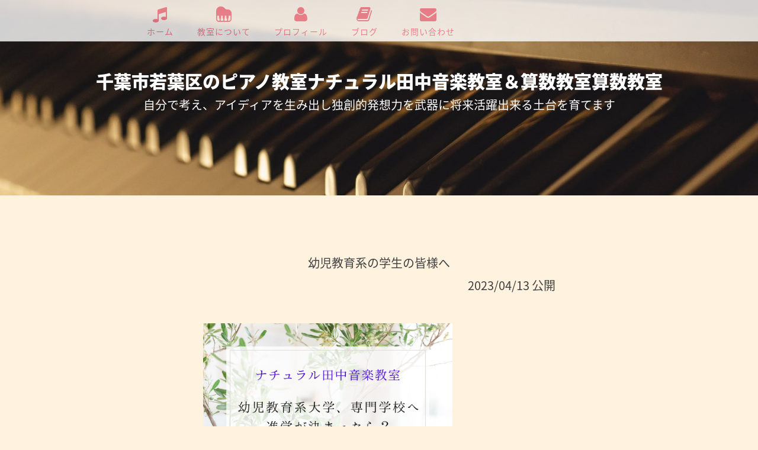

--- FILE ---
content_type: text/css; charset=utf-8
request_url: https://web.lesson-time.com/static/css/costom.css
body_size: 1195
content:
.fz-block h3{font-size:60px;line-height:100%;color:#ecf0f1;font-weight:100}.prof_img{width:130px;height:130px}.tweet-it{color:#00a7dd;margin-top:3px;display:inline-block;position:relative;padding-left:29px;text-decoration:none}.tweet-it:hover{text-decoration:none;color:#00a7dd}.tweet-it:hover .ion-social-twitter:before{content:"\f242"}.tweet-it .ion-social-twitter{margin-right:8px;font-size:21px;position:absolute;top:0;left:0}.hover:hover{cursor:pointer !important}.p-l-300{padding-left:300px}.m-l-300{margin-left:300px}.list-inline.bottom{margin:150px 0 0 0}a.twitter-share-button,a.facebook-share-button{color:#fff}#blog-nav{z-index:10}.main-text{margin:100px auto 0 !important;max-width:850px}.title{font-size:20px;text-align:center;margin-bottom:10px}.date{text-align:right;margin-bottom:50px}.blog-list-row{border-bottom:1px solid #ededed;padding:15px 0}.blog-list-row small{font-size:1.1em;padding-bottom:20px}.blog-list-row .content{margin-top:20px}#menu i{width:30px;height:30px;padding:15px}.fa.fa-bars.white{color:#fff !important}.page-title-bar{height:65px !important;z-index:101 !important}#content img{max-width:100%}@media only screen and (max-width:480px) and (min-width:320px){.fa.fa-bars.white{color:#000}}@media screen and (max-width:768px){td{font-size:.8em}}

--- FILE ---
content_type: text/css
request_url: https://d70bfq03xi3l1.cloudfront.net/static/css/template/clean/custom.v4.min.css
body_size: 429
content:
.modal-open{overflow:auto}.top-title{word-break:break-all;margin-top:15px}.page-title{word-break:break-all}.about-school{word-break:break-all}.access{word-break:break-all}.teacher-profile{word-break:break-all}.profile-cover-text{word-break:break-all}.price-list{word-break:break-all}.btn-send{font-size:18px;background:#2195F3;padding:1em;border-radius:6px;outline:none;box-shadow:2px 2px 3px 1px #666;-moz-box-shadow:2px 2px 3px 1px #666;-webkit-box-shadow:2px 2px 3px 1px #666}.btn:focus{color:#FFF;background-color:#2195F3;border:none;outline:none;outline-offset:0}

--- FILE ---
content_type: text/css; charset=utf-8
request_url: https://web.lesson-time.com/static/css/template/clean.css
body_size: 2574
content:
.navbar-custom.is-fixed{position:fixed;margin-bottom:0;top:0;background-color:#fff;transition:.3s}html{overflow:auto}header{margin-top:0;height:330px}body{background-color:#fff2de;overflow:hidden}footer{padding:0}.copyright{padding:30px 0 !important}p{font-weight:200}ul{list-style-type:none;padding:0}.w-100{width:100%}.c-white{color:#fff}.bgc-grey{background-color:#37505c}.subheading{font-size:25px !important}.l-s-3{letter-spacing:3px}.p-0-15{padding:0 15px}span.pull-right{font-weight:bold}.intro-header .site-heading,.intro-header .post-heading,.intro-header .page-heading{padding:100px 15px 50px}.page-heading h1,.subheading{color:rgba(255,255,255,1);text-shadow:0 0 0 #5c5c5c,0 0 0 #5c5c5c,0 0 0 #5c5c5c,0 0 0 #5c5c5c,0 0 25px rgba(97,97,97,0.7),0 0 20px rgba(97,97,97,0.7)}.top-title{max-width:500px;white-space:nowrap;overflow:hidden;-o-text-overflow:ellipsis;text-overflow:ellipsis;margin-top:30px}.f-18{font-size:18px}.intro-header{margin-bottom:0}.overwidth{margin:0 -200%;padding:0 200%;text-align:center}.icon{width:20px;height:20px}.overwidth>p{margin:0;padding:30px 0}.school_address{display:table}.school_address p{display:table-cell}.m-0{margin:0}.m-t-30{margin-top:30px}.f-w-200{font-weight:200}.about-me-photo{height:auto}.linkified{color:#36b}#schools{list-style:none;padding:0}#schools>li{border:1px solid #c6c6c6;padding:15px 25px;-webkit-border-radius:5px;-moz-border-radius:5px;border-radius:5px;font-size:.7em}#schools ul{list-style:none;padding:0}#schools ._school_address{width:60%;overflow:hidden;white-space:nowrap;text-overflow:ellipsis}.navbar-custom .nav li a:hover,.navbar-custom .nav li a:focus{color:#5a5a5a}ul.nav.navbar-nav{margin-top:10px}.nav.navbar-nav li{text-align:center}.nav.navbar-nav li i,.nav.navbar-nav li img{cursor:pointer}.nav.navbar-nav li>a>p{margin-top:5px;margin-bottom:5px;font-weight:inherit}.nav.navbar-nav li img{margin-bottom:3px}@media only screen and (max-width:768px){.top-title{margin-top:15px}p,.f-18{font-size:16px}.section-heading{font-size:20px !important;margin:20px 0 30px;text-align:center}header{margin-top:50px}.school_address{height:auto;margin:10px}.s-f-12{font-size:12px}.copyright{padding:15px 0 !important}h3{font-size:18px !important}}@media only screen and (min-width:768px){.navbar-custom .nav li a{color:#404040;padding:0 20px}.navbar-custom.is-fixed{height:70px}.lg-m-l-20{margin-left:20px}.navbar-custom.make-transparent{opacity:.8}.custom-placement{text-align:left}}@media only screen and (max-width:767px){.custom-placement{text-align:center}.navbar-custom.make-transparent{opacity:.9}}@media screen and (min-width:768px) and (max-width:1048px){.top-title{max-width:190px}}

--- FILE ---
content_type: text/css; charset=utf-8
request_url: https://web.lesson-time.com/static/css/template/theme/orange.css
body_size: 669
content:

/* TOP の教室の説明 */
.bgc-pink-light {
    background: rgba(255, 167, 38, 0.42);
}

/* background color white */
.bgc-white{
    background-color: white;
}
/* 文字色 */
.c-theme {
    color: #ffa726 !important;
}
.c-theme:hover>i{
    text-decoration: none;
    color: #cc851e !important;
}
.c-theme:hover>p{
    color: #cc851e !important;
}

/* ボタンの背景色 */
.b-theme {
    background-color: #ffa726;
    color: #fff;
    padding: 10px 0;
    font-size: 16px;
}
/* ボタンの背景色 */
.b-theme:hover, .b-theme:focus {
    background-color: #ed9b23;
    text-decoration: none;
    color: #fff;
}
/* 各タイトル */
.section-heading {

    font-size:24px;
    text-align: center;
    color: #f7a225;
    margin: 30px 0 30px;
}

--- FILE ---
content_type: text/css; charset=utf-8
request_url: https://web.lesson-time.com/static/css/template/theme/pink.css
body_size: 622
content:

/* TOP の教室の説明 */
.bgc-pink-light {
    background: #FBC7C4;
}
/* background color white */
.bgc-white{
    background-color: white;
}
/* 文字色 */
.c-theme {
    color: #F88098 !important;
}
.c-theme:hover>i{
    text-decoration: none;
    color: #c66679 !important;
}
.c-theme:hover>p{
    color: #c66679 !important;
}
/* ボタンの背景色 */
.b-theme {
    background-color: #F88098;
    color: #fff;
    padding: 10px 0;
    font-size: 16px;
}
.b-theme:hover, .b-theme:focus {
    background-color: #db6e7e;
    text-decoration: none;
    color: #fff;
}
/* 各タイトル */
.section-heading {

    font-size:24px;
    text-align: center;
    color: #F76F8E;
    margin: 30px 0 30px;
}

--- FILE ---
content_type: text/plain
request_url: https://www.google-analytics.com/j/collect?v=1&_v=j102&a=1802452946&t=pageview&_s=1&dl=https%3A%2F%2Fweb.lesson-time.com%2Fmt_musicschool%2Fblogs%2F2494&ul=en-us%40posix&dt=%E5%8D%83%E8%91%89%E5%B8%82%E8%8B%A5%E8%91%89%E5%8C%BA%E3%81%AE%E3%83%94%E3%82%A2%E3%83%8E%E6%95%99%E5%AE%A4%E3%83%8A%E3%83%81%E3%83%A5%E3%83%A9%E3%83%AB%E7%94%B0%E4%B8%AD%E9%9F%B3%E6%A5%BD%E6%95%99%E5%AE%A4%EF%BC%86%E7%AE%97%E6%95%B0%E6%95%99%E5%AE%A4%E7%AE%97%E6%95%B0%E6%95%99%E5%AE%A4&sr=1280x720&vp=1280x720&_u=IEBAAEABAAAAACAAI~&jid=1185514724&gjid=1952739506&cid=1359017969.1768605872&tid=UA-6310270-11&_gid=1405902449.1768605872&_r=1&_slc=1&z=1710138498
body_size: -835
content:
2,cG-MGPBGNWNWX

--- FILE ---
content_type: application/x-javascript
request_url: https://d70bfq03xi3l1.cloudfront.net/static/linkifyjs/linkify-jquery.min.js
body_size: 1074
content:
"use strict";!function(e,t,n){var i=function(t,n){function i(e,t,n){var i=n[n.length-1];e.replaceChild(i,t);for(var r=n.length-2;r>=0;r--)e.insertBefore(n[r],i),i=n[r]}function r(e,t,n){for(var i=[],r=0;r<e.length;r++){var o=e[r],a=o.isLink&&s.resolve(t.validate,o.toString(),o.type);if(o.isLink&&a){var l=o.toHref(t.defaultProtocol),f=s.resolve(t.format,o.toString(),o.type),u=s.resolve(t.formatHref,l,o.type),c=s.resolve(t.attributes,l,o.type),y=s.resolve(t.tagName,l,o.type),d=s.resolve(t.linkClass,l,o.type),m=s.resolve(t.target,l,o.type),v=s.resolve(t.events,l,o.type),h=n.createElement(y);if(h.setAttribute("href",u),h.setAttribute("class",d),m&&h.setAttribute("target",m),c)for(var k in c)h.setAttribute(k,c[k]);if(v)for(var g in v)h.addEventListener?h.addEventListener(g,v[g]):h.attachEvent&&h.attachEvent("on"+g,v[g]);h.appendChild(n.createTextNode(f)),i.push(h)}else"nl"===o.type&&t.nl2br?i.push(n.createElement("br")):i.push(n.createTextNode(o.toString()))}return i}function o(e,t,n){if(!e||e.nodeType!==u)throw new Error("Cannot linkify "+e+" - Invalid DOM Node type");var a=t.ignoreTags;if("A"===e.tagName||s.contains(a,e.tagName))return e;for(var l=e.firstChild;l;){switch(l.nodeType){case u:o(l,t,n);break;case c:var y=l.nodeValue,d=f(y),m=r(d,t,n);i(e,l,m),l=m[m.length-1]}l=l.nextSibling}return e}function a(t,n){var i=arguments.length<=2||void 0===arguments[2]?null:arguments[2];try{i=i||e&&e.document||global&&global.document}catch(r){}if(!i)throw new Error("Cannot find document implementation. If you are in a non-browser environment like Node.js, pass the document implementation as the third argument to linkifyElement.");return n=s.normalize(n),o(t,n,i)}function l(t){function n(e){return e=a.normalize(e),this.each(function(){a.helper(this,e,i)})}var i=arguments.length<=1||void 0===arguments[1]?null:arguments[1];t.fn=t.fn||{};try{i=i||e&&e.document||global&&global.document}catch(r){}if(!i)throw new Error("Cannot find document implementation. If you are in a non-browser environment like Node.js, pass the document implementation as the second argument to linkify/jquery");"function"!=typeof t.fn.linkify&&(t.fn.linkify=n,t(i).ready(function(){t("[data-linkify]").each(function(){var e=t(this),n=e.data(),i=n.linkify,r=n.linkifyNlbr,o={linkAttributes:n.linkifyAttributes,defaultProtocol:n.linkifyDefaultProtocol,events:n.linkifyEvents,format:n.linkifyFormat,formatHref:n.linkifyFormatHref,newLine:n.linkifyNewline,nl2br:!!r&&0!==r&&"false"!==r,tagName:n.linkifyTagname,target:n.linkifyTarget,linkClass:n.linkifyLinkclass,validate:n.linkifyValidate,ignoreTags:n.linkifyIgnoreTags},a="this"===i?e:e.find(i);a.linkify(o)})}))}var f=n.tokenize,s=n.options,u=1,c=3;a.helper=o,a.normalize=s.normalize;try{e.linkifyElement=a}catch(y){}return l}(n,t);"function"!=typeof n.fn.linkify&&i(n)}(window,linkify,jQuery);

--- FILE ---
content_type: application/javascript
request_url: https://web.lesson-time.com/static/js/contact.js
body_size: 1461
content:
$(function(){$("body").linkify();$("#contact_form").formValidation({framework:"bootstrap",icon:{valid:"glyphicon glyphicon-ok",invalid:"glyphicon glyphicon-remove",validating:"glyphicon glyphicon-refresh"},locale:"ja_JP",live:"true",fields:{Name:{validators:{notEmpty:{message:"名前を入力してください"},stringLength:{max:250,message:"250文字以内で入力してください"}}},Email:{validators:{notEmpty:{message:"メールアドレスを記入してください"},emailAddress:{message:"このメールアドレスは有効ではありません"},regexp:{regexp:"^[^@\\s]+@([^@\\s]+\\.)+[^@\\s]+$",message:"正しい形式で入力してください"},stringLength:{max:250,message:"250字以内で入力してください"}}},Message:{validators:{notEmpty:{message:"メッセージを入力してください"}}}}});var b=$("nav.navbar");var a=b.outerHeight();var c=0;$(window).on("load scroll",function(){var d=$(this).scrollTop();if(d>c&&d>a){b.css("top","-"+a+"px")}else{b.css("top","0")}c=d})});var h1=$(".page-heading h1");var width=$(window).width();var title_length=h1.text().length;var title_width=width/title_length-10;var max_size=50;var min_size=22;if(title_width<min_size){title_width=min_size}if(title_width>max_size){title_width=max_size}h1.css("font-size",title_width+"px");$(document).on("click touchend",function(d){var b=$("#bs-example-navbar-collapse-1");var c=!$(d.target).closest("#bs-example-navbar-collapse-1").length||$(d.target).closest("a").length;var a=b.hasClass("in");if(c&&a){b.collapse("toggle")}});